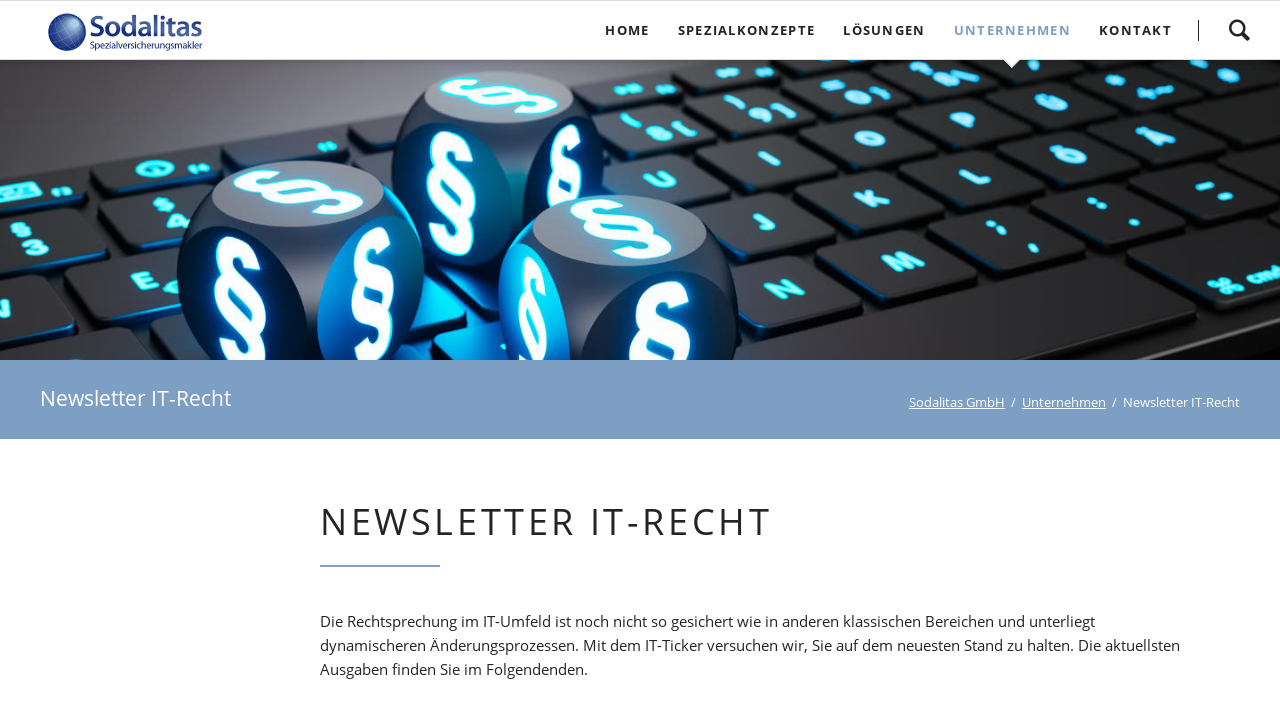

--- FILE ---
content_type: text/html; charset=UTF-8
request_url: https://www.sodalitas-gmbh.de/newsletter-it-recht.html
body_size: 8443
content:
<!DOCTYPE html>
<html lang="de">
<head>

      <meta charset="UTF-8">
    <title>Newsletter IT-Recht - Sodalitas GmbH</title>
    <base href="https://www.sodalitas-gmbh.de/">

          <meta name="robots" content="index,follow">
      <meta name="description" content="">
      <meta name="generator" content="Contao Open Source CMS">
    
    
    <meta name="viewport" content="width=device-width,initial-scale=1.0,shrink-to-fit=no">
        <link rel="stylesheet" href="assets/css/icons.min.css,colorbox.min.css,tablesorter.min.css,cookiebar_sim...-f9e098cb.css">        <script src="assets/js/jquery.min.js,modernizr-2.6.2.min.js,cookiebar.min.js-e7327f96.js"></script><link rel="shortcut icon" type="image/x-icon" href="https://www.sodalitas-gmbh.de/share/favicon-sodalitas-gmbh.ico"><link rel="apple-touch-icon" href="https://www.sodalitas-gmbh.de/share/favicon-apple-touch-icon-sodalitas-gmbh.png"><link type="application/rss+xml" rel="alternate" href="https://www.sodalitas-gmbh.de/share/events.xml" title="Veranstaltungen">  
</head>
<body id="top">

  
	<!--[if lt IE 8]>
		<p>You are using an outdated browser. <a href="http://whatbrowser.org/">Upgrade your browser today</a>.</p>
	<![endif]-->

	
	<div class="page">

					<header class="page-header">
				
<div class="header-navigation">
<div class="main-navigation-wrapper">
<!-- indexer::stop -->
<h1 class="ce_rsce_oneo_logo logo">
	<a href="">
								

<img src="files/sodalitas/sodalitasLogo.png" width="293" height="80" alt="Sodalitas GmbH">

			</a>
</h1>
<!-- indexer::continue -->

<!-- indexer::stop -->
<div class="ce_rsce_oneo_nav_search main-navigation-search">
	<a href="suche.html">Suche</a>
	<form action="suche.html" method="get">
		<label>Sucheingabe</label>
		<input type="search" name="keywords">
		<button type="submit">Suche</button>
	</form>
</div>
<!-- indexer::continue -->

<!-- indexer::stop -->
<nav class="mod_rocksolid_mega_menu main-navigation block">

  
  <a href="newsletter-it-recht.html#skipNavigation78" class="invisible">Navigation überspringen</a>

  <ul class="level_1">

	
				
		<li class="first">

							<a href="./" title="Home" class="first" itemprop="url"><span itemprop="name">Home</span>
			
			
							</a>
			
			
		</li>

	
				
		<li class="submenu">

							<a href="it-unternehmen.html" title="Spezialkonzepte" class="submenu" aria-haspopup="true" itemprop="url"><span itemprop="name">Spezialkonzepte</span>
			
			
							</a>
			
			<ul class="level_2">

	
				
		<li class="first">

							<a href="it-unternehmen.html" title="IT-Unternehmen" class="first" itemprop="url"><span itemprop="name">IT-Unternehmen</span>
			
			
							</a>
			
			
		</li>

	
				
		<li class="">

							<a href="medienagenturen.html" title="Medienagenturen" class="" itemprop="url"><span itemprop="name">Medienagenturen</span>
			
			
							</a>
			
			
		</li>

	
				
		<li class="">

							<a href="start-ups.html" title="Start-ups" class="" itemprop="url"><span itemprop="name">Start-ups</span>
			
			
							</a>
			
			
		</li>

	
				
		<li class="last">

							<a href="onlineshops.html" title="Onlineshops" class="last" itemprop="url"><span itemprop="name">Onlineshops</span>
			
			
							</a>
			
			
		</li>

	
</ul>

		</li>

	
				
		<li class="submenu">

							<a href="l%C3%B6sungen.html" title="Lösungen" class="submenu" aria-haspopup="true" itemprop="url"><span itemprop="name">Lösungen</span>
			
			
							</a>
			
			<ul class="level_2">

	
				
		<li class="submenu first">

							<a href="it-haftpflicht.html" title="Unternehmensrisiken" class="submenu first" aria-haspopup="true" itemprop="url"><span itemprop="name">Unternehmensrisiken</span>
			
			
							</a>
			
			<ul class="level_3">

	
				
		<li class="first">

							<a href="it-haftpflicht.html" title="Haftpflicht" class="first" itemprop="url"><span itemprop="name">Haftpflicht</span>
			
			
							</a>
			
			
		</li>

	
				
		<li class="">

							<a href="cyberrisiken.html" title="Cyberrisiken" class="" itemprop="url"><span itemprop="name">Cyberrisiken</span>
			
			
							</a>
			
			
		</li>

	
				
		<li class="">

							<a href="managerhaftung-d-o.html" title="Managerhaftung D&amp;O" class="" itemprop="url"><span itemprop="name">Managerhaftung D&O</span>
			
			
							</a>
			
			
		</li>

	
				
		<li class="">

							<a href="substanzwerte.html" title="Substanzwerte" class="" itemprop="url"><span itemprop="name">Substanzwerte</span>
			
			
							</a>
			
			
		</li>

	
				
		<li class="last">

							<a href="finanzielle-risiken.html" title="Finanzielle Risiken" class="last" itemprop="url"><span itemprop="name">Finanzielle Risiken</span>
			
			
							</a>
			
			
		</li>

	
</ul>

		</li>

	
				
		<li class="">

							<a href="betriebliche-altersvorsorge.html" title="Betriebliche Altersvorsorge" class="" itemprop="url"><span itemprop="name">Betriebliche Altersvorsorge</span>
			
			
							</a>
			
			
		</li>

	
				
		<li class="last">

							<a href="soziale-leistungen.html" title="Soziale Leistungen" class="last" itemprop="url"><span itemprop="name">Soziale Leistungen</span>
			
			
							</a>
			
			
		</li>

	
</ul>

		</li>

	
				
		<li class="submenu trail">

							<a href="team-259.html" title="Unternehmen" class="submenu trail" aria-haspopup="true" itemprop="url"><span itemprop="name">Unternehmen</span>
			
			
							</a>
			
			<ul class="level_2">

	
				
		<li class="sibling first">

							<a href="team-259.html" title="Team" class="sibling first" itemprop="url"><span itemprop="name">Team</span>
			
			
							</a>
			
			
		</li>

	
				
		<li class="sibling">

							<a href="partner.html" title="Partner" class="sibling" itemprop="url"><span itemprop="name">Partner</span>
			
			
							</a>
			
			
		</li>

	
				
		<li class="sibling">

							<a href="referenzen.html" title="Referenzen" class="sibling" itemprop="url"><span itemprop="name">Referenzen</span>
			
			
							</a>
			
			
		</li>

	
				
		<li class="active">

							<strong class="active" itemprop="name">Newsletter IT-Recht			
			
							</strong>
			
			
		</li>

	
				
		<li class="sibling">

							<a href="newsletter-bav.html" title="Newsletter bAV" class="sibling" itemprop="url"><span itemprop="name">Newsletter bAV</span>
			
			
							</a>
			
			
		</li>

	
				
		<li class="sibling last">

							<a href="sicherer-datentransfer.html" title="sicherer Datentransfer" class="sibling last" itemprop="url"><span itemprop="name">sicherer Datentransfer</span>
			
			
							</a>
			
			
		</li>

	
</ul>

		</li>

	
				
		<li class="last">

							<a href="kontakt.html" title="Kontakt" class="last" itemprop="url"><span itemprop="name">Kontakt</span>
			
			
							</a>
			
			
		</li>

	
</ul>

  <span id="skipNavigation78" class="invisible"></span>

</nav>
<!-- indexer::continue -->

</div>
</div>
<div class="main-navigation-mobile">
<!-- indexer::stop -->
<div class="ce_rsce_oneo_nav_search main-navigation-mobile-search">
	<a href="suche.html"></a>
	<form action="suche.html" method="get">
		<label>Suchen</label>
		<input type="search" name="keywords">
		<button type="submit"></button>
	</form>
</div>
<!-- indexer::continue -->

<!-- indexer::stop -->
<nav class="mod_navigation block">

  
  <a href="newsletter-it-recht.html#skipNavigation11" class="invisible">Navigation überspringen</a>

  
<ul class="level_1">
            <li class="first"><a href="./" title="Home" class="first">Home</a></li>
                <li class="submenu"><a href="it-unternehmen.html" title="Spezialkonzepte" class="submenu" aria-haspopup="true">Spezialkonzepte</a>
<ul class="level_2">
            <li class="first"><a href="it-unternehmen.html" title="IT-Unternehmen" class="first">IT-Unternehmen</a></li>
                <li><a href="medienagenturen.html" title="Medienagenturen">Medienagenturen</a></li>
                <li><a href="start-ups.html" title="Start-ups">Start-ups</a></li>
                <li class="last"><a href="onlineshops.html" title="Onlineshops" class="last">Onlineshops</a></li>
      </ul>
</li>
                <li class="submenu"><a href="l%C3%B6sungen.html" title="Lösungen" class="submenu" aria-haspopup="true">Lösungen</a>
<ul class="level_2">
            <li class="submenu first"><a href="it-haftpflicht.html" title="Unternehmensrisiken" class="submenu first" aria-haspopup="true">Unternehmensrisiken</a>
<ul class="level_3">
            <li class="first"><a href="it-haftpflicht.html" title="Haftpflicht" class="first">Haftpflicht</a></li>
                <li><a href="cyberrisiken.html" title="Cyberrisiken">Cyberrisiken</a></li>
                <li><a href="managerhaftung-d-o.html" title="Managerhaftung D&amp;O">Managerhaftung D&O</a></li>
                <li><a href="substanzwerte.html" title="Substanzwerte">Substanzwerte</a></li>
                <li class="last"><a href="finanzielle-risiken.html" title="Finanzielle Risiken" class="last">Finanzielle Risiken</a></li>
      </ul>
</li>
                <li><a href="betriebliche-altersvorsorge.html" title="Betriebliche Altersvorsorge">Betriebliche Altersvorsorge</a></li>
                <li class="last"><a href="soziale-leistungen.html" title="Soziale Leistungen" class="last">Soziale Leistungen</a></li>
      </ul>
</li>
                <li class="submenu trail"><a href="team-259.html" title="Unternehmen" class="submenu trail" aria-haspopup="true">Unternehmen</a>
<ul class="level_2">
            <li class="sibling first"><a href="team-259.html" title="Team" class="sibling first">Team</a></li>
                <li class="sibling"><a href="partner.html" title="Partner" class="sibling">Partner</a></li>
                <li class="sibling"><a href="referenzen.html" title="Referenzen" class="sibling">Referenzen</a></li>
                <li class="active"><strong class="active">Newsletter IT-Recht</strong></li>
                <li class="sibling"><a href="newsletter-bav.html" title="Newsletter bAV" class="sibling">Newsletter bAV</a></li>
                <li class="sibling last"><a href="sicherer-datentransfer.html" title="sicherer Datentransfer" class="sibling last">sicherer Datentransfer</a></li>
      </ul>
</li>
                <li class="last"><a href="kontakt.html" title="Kontakt" class="last">Kontakt</a></li>
      </ul>

  <span id="skipNavigation11" class="invisible"></span>

</nav>
<!-- indexer::continue -->

</div>			</header>
		
			
<div class="tagline">
<div class="tagline-inner">

  <div class="mod_article block" id="article-365">
    
          
<div class="centered-wrapper ce_rsce_oneo_centered_wrapper_start opacity-img -background-parallax -height-small -vertical-centered" style=" ">

	
			<div class="centered-wrapper-background" style="background-image: url(&quot;files/sodalitas/header/newsletter-it.jpg&quot;);background-size: contain;" data-image-url="files/sodalitas/header/newsletter-it.jpg"></div>
	
	<div class="centered-wrapper-inner ">
</div>
</div>
    
      </div>


<div class="centered-wrapper ce_rsce_oneo_centered_wrapper_start breadcrumbs-wrapper  -highlight-color -color-inverted" style=" ">

	
	
	<div class="centered-wrapper-inner ">

<h3 class="breadcrumbs-headline">Newsletter IT-Recht</h3>
<!-- indexer::stop -->
<nav class="mod_breadcrumb -right block" aria-label="Breadcrumb">

        
      <ul>
                        <li class="first"><a href="./" title="Sodalitas GmbH">Sodalitas GmbH</a></li>
                                <li><a href="team-259.html" title="Unternehmen">Unternehmen</a></li>
                                <li class="active last" aria-current="page">Newsletter IT-Recht</li>
                  </ul>
  
</nav>
<!-- indexer::continue -->

</div>
</div>

</div>
</div>
		<div class="content-wrapper">

			<section role="main" class="main-content">

				

  <div class="mod_article block" id="article-354">
    
          
<div class="headline-box -align-left ce_rsce_oneo_headline_box ">
				<h2 class=" ">Newsletter IT-Recht</h2>
	</div>

<div class="ce_text block">

        
  
      <p>Die Rechtsprechung im IT-Umfeld ist noch nicht so gesichert wie in anderen klassischen Bereichen und unterliegt dynamischeren Änderungsprozessen. Mit dem IT-Ticker versuchen wir, Sie auf dem neuesten Stand zu halten. Die aktuellsten Ausgaben finden Sie im Folgendenden.</p>  
  
  

</div>
<section class="icon-boxes is-animated does-repeat ce_rsce_oneo_icon_boxes">

	
	
							<a class="icon-boxes-item rs-column -large-col-2-1 -large-first -large-first-row -medium-col-1-1 -medium-first -medium-last -medium-first-row -small-col-1-1 -small-first -small-last -small-first-row -align-left -headline-icon " style="" href="files/sodalitas/IT-Ticker/2403%20IT-Ticker%2062.%20Ausgabe%2001.2024.pdf" target="_blank">
									<span class="icon-boxes-item-icon" style="" data-icon="&#xe0dd;"></span>
										<h3>IT-Ticker 62. Ausgabe</h3>
									
					</a>
		
	
							<a class="icon-boxes-item rs-column -large-col-2-1 -large-last -large-first-row -medium-col-1-1 -medium-first -medium-last -small-col-1-1 -small-first -small-last -align-left -headline-icon " style="" href="files/sodalitas/IT-Ticker/2305%20IT-Ticker%2061.%20Ausgabe%2001.2023.pdf" target="_blank">
									<span class="icon-boxes-item-icon" style="" data-icon="&#xe0dd;"></span>
										<h3>IT-Ticker 61. Ausgabe</h3>
									
					</a>
		
	
</section>
<div class="rs-columns ce_rs_columns_start padding-top-s padding-bottom-m">

	<div class="ce_rs_column_start  rs-column -large-col-2-1 -large-first -large-first-row -medium-col-1-1 -medium-first -medium-last -medium-first-row -small-col-1-1 -small-first -small-last -small-first-row">

	
<section class="ce_accordionSingle ce_accordion ce_text block">

  <div class="toggler">
    Inhaltsverzeichnis aller unserer IT-Ticker  </div>

  <div class="accordion">
    <div>
              <p><a href="files/sodalitas/IT-Ticker/Inhaltsverzeichnis%20IT-Ticker%2001.2024.pdf">Hier finden Sie das Inhaltsverzeichnis aller unserer IT-Ticker</a></p>      
      
          </div>
  </div>

</section>

<section class="ce_accordionSingle ce_accordion ce_text block">

  <div class="toggler">
    Ältere Newsletter  </div>

  <div class="accordion">
    <div>
              <div><a href="files/sodalitas/IT-Ticker/2212%20IT-Ticker%2060.%20Ausgabe%2004.2022.pdf">IT-Ticker 60. Ausgabe 4. Quartal 2022</a></div>
<div><a href="files/sodalitas/IT-Ticker/2203%20IT-Ticker%2059.%20Ausgabe%2001.2022.pdf">IT-Ticker 59. Ausgabe 1. Quartal 2022</a></div>
<div><a href="files/sodalitas/IT-Ticker/2110%20IT-Ticker%2058.%20Ausgabe%2003.2021.pdf">IT-Ticker 58. Ausgabe 3. Quartal 2021</a></div>
<div><a href="files/sodalitas/IT-Ticker/2106%20IT-Ticker%2057.%20Ausgabe%2002.2021.pdf">IT-Ticker 57. Ausgabe 2. Quartal 2021</a></div>
<div><a href="files/sodalitas/IT-Ticker/2104%20IT-Ticker%2056.%20Ausgabe%2001.2021.pdf">IT-Ticker 56. Ausgabe 1. Quartal 2021</a></div>
<div><a href="files/sodalitas/IT-Ticker/2101%20IT-Ticker%2055.%20Ausgabe%2004.2020.pdf">IT-Ticker 55. Ausgabe 4. Quartal 2020</a></div>
<div><a href="files/sodalitas/IT-Ticker/2009%20IT-Ticker%2054.%20Ausgabe%2003.2020.pdf">IT-Ticker 54. Ausgabe 3. Quartal 2020</a></div>      
      
          </div>
  </div>

</section>

<section class="ce_accordionSingle ce_accordion ce_text block">

  <div class="toggler">
    Sonderticker  </div>

  <div class="accordion">
    <div>
              <ul>
<li><a href="files/sodalitas/IT-Ticker/200722%20it-ticker_sonderausgabe%20-%20EuGH%20kippt%20EU-US%20Privacy%20Shield.pdf"><span style="font-size: 14px;">Sonderticker 07/2020: EuGH kippt EU-US Privacy Shield</span></a></li>
<li><a href="files/sodalitas/IT-Ticker/190228%20it-ticker_sonderausgabe%20-%20Online-Plattformen.pdf"><span style="font-size: 14px;">Sonderticker 02/2019: Haftung von Onlineportalen</span></a></li>
<li><a href="files/sodalitas/IT-Ticker/170530%20it-ticker_sonderausgabe%20-%20BDSG-neu.pdf"><span style="font-size: 14px;">Sonderticker 05/2017: Das neue Bundesdatenschutzgesetz</span></a></li>
<li><a href="files/sodalitas/IT-Ticker/170330%20it-ticker_sonderausgabe%20-%20%E2%80%9EDS-GVO%20Readiness%E2%80%9C%2BNachbesserungen%20EU-US%20Privacy%20Shield.pdf"><span style="font-size: 14px;">Sonderticker 03/2017: Kontrollen zur „DS-GVO Readiness“ angekündigt + LIBE-Ausschuss fordert Nachbesserungen am EU-US Privacy Shield</span></a></li>
<li><a href="files/sodalitas/IT-Ticker/160502%20it-ticker_sonderausgabe%20-%20DSGVO%202016.pdf"><span style="font-size: 14px;">Sonderticker 05/2016: EU-Datenschutz-Grundverordnung</span></a></li>
<li><a href="files/sodalitas/IT-Ticker/160203%20it-ticker_sonderausgabe%20-%20Aus%20%E2%80%9ESafe%20Harbor%E2%80%9C%20wird%20%E2%80%9EEU-US%20Privacy%20Shield%E2%80%9C%20-%20wird%20jetzt%20alles%20gut.pdf"><span style="font-size: 14px;">Sonderticker 02/2016: Aus „Safe Harbor“ wird „EU-US Privacy Shield“ - wird jetzt alles gut</span></a></li>
<li><a href="files/sodalitas/IT-Ticker/151028%20it-ticker_sonderausgabe%20-%20Auswirkungen%20der%20Safe%20Harbor-Entscheidung%20des%20EuGH.pdf"><span style="font-size: 14px;">Sonderticker 10/2015: Auswirkungen der Safe Harbor-Entscheidung des EuGH</span></a></li>
</ul>
<p>&nbsp;</p>      
      
          </div>
  </div>

</section>
</div>
</div>
<div class="rs-columns ce_rs_columns_start">

	<div class="ce_rs_column_start  rs-column -large-col-2-1 -large-first -large-first-row -medium-col-2-1 -medium-first -medium-first-row -small-col-1-1 -small-first -small-last -small-first-row" id="form1">

	
<div class="headline-box -align-left ce_rsce_oneo_headline_box -small">
			<h3 class="-small">Newsletter</h3>
				<h2 class="-small ">Anmeldung</h2>
	</div>

<script id="n2g_script">!function(e,t,n,c,r,a,i){e.Newsletter2GoTrackingObject=r,e[r]=e[r]||function(){(e[r].q=e[r].q||[]).push(arguments)},e[r].l=1*new Date,a=t.createElement(n),i=t.getElementsByTagName(n)[0],a.async=1,a.src=c,i.parentNode.insertBefore(a,i)}(window,document,"script","https://static.newsletter2go.com/utils.js","n2g");var config = {"container": {"type": "div","class": "","style": ""},"row": {"type": "div","class": "","style": "margin-top: 15px;"},"columnLeft": {"type": "div","class": "","style": ""},"columnRight": {"type": "div","class": "","style": ""},"label": {"type": "label","class": "","style": ""},"button": {"type": "button", "class": "", "id": "", "style": "background-color: #7d9fc4; border: none; border-radius: 4px; padding: 10px 20px; color: #ffffff; margin-top: 20px; cursor: pointer;"}};n2g('create', '893up2df-jogstn83-1cva');n2g('subscribe:createForm', config, 'form1');</script></div>
<div class="ce_rs_column_start  rs-column -large-col-2-1 -large-last -large-first-row -medium-col-2-1 -medium-last -medium-first-row -small-col-1-1 -small-first -small-last" id="form2">

	
<div class="headline-box -align-left ce_rsce_oneo_headline_box -small">
			<h3 class="-small">Newsletter</h3>
				<h2 class="-small ">Abmeldung</h2>
	</div>

<script id="n2g_script">!function(e,t,n,c,r,a,i){e.Newsletter2GoTrackingObject=r,e[r]=e[r]||function(){(e[r].q=e[r].q||[]).push(arguments)},e[r].l=1*new Date,a=t.createElement(n),i=t.getElementsByTagName(n)[0],a.async=1,a.src=c,i.parentNode.insertBefore(a,i)}(window,document,"script","https://static.newsletter2go.com/utils.js","n2g");var config = {"container": {"type": "div","class": "","style": ""},"row": {"type": "div","class": "","style": "margin-top: 15px;"},"columnLeft": {"type": "div","class": "","style": ""},"columnRight": {"type": "div","class": "","style": ""},"label": {"type": "label","class": "","style": ""},"button": {"type": "button", "class": "", "id": "", "style": "background-color: #7d9fc4; border: none; border-radius: 4px; padding: 10px 20px; color: #ffffff; margin-top: 20px; cursor: pointer;"}};n2g('create', '893up2df-jogstn83-1cva');n2g('unsubscribe:createForm', config, 'form2');</script></div>
</div>
    
      </div>


				
			</section>

			
		</div>

		
					<footer class="page-footer">
				
<div class="centered-wrapper ce_rsce_oneo_centered_wrapper_start margin-bottom-s " style=" ">

	
	
	<div class="centered-wrapper-inner ">
<div class="rs-columns ce_rs_columns_start">

	<div class="ce_rs_column_start  rs-column -large-col-4-1 -large-first -large-first-row -medium-col-2-1 -medium-first -medium-first-row -small-col-1-1 -small-first -small-last -small-first-row">

		<h6>
		Standort Dresden	</h6>
<div class="icon-text-block ce_rsce_oneo_icon_text_blocks" data-icon="&#xe0d2;">
	<p>Sodalitas GmbH<br>Königsbrücker Landstr. 40<br>01109 Dresden</p></div>
<div class="icon-text-block ce_rsce_oneo_icon_text_blocks" data-icon="&#xe0e8;">
	<p>+49 351 888 12 51</p></div>
<div class="icon-text-block ce_rsce_oneo_icon_text_blocks" data-icon="&#xe0ce;">
	<p><a href="&#109;&#97;&#105;&#108;&#116;&#111;&#58;&#109;&#x61;&#105;&#x6C;&#64;&#x73;&#111;&#x64;&#97;&#x6C;&#105;&#x74;&#97;&#x73;&#45;&#x67;&#109;&#x62;&#104;&#x2E;&#100;&#x65;" class="email">&#109;&#x61;&#105;&#x6C;&#64;&#x73;&#111;&#x64;&#97;&#x6C;&#105;&#x74;&#97;&#x73;&#45;&#x67;&#109;&#x62;&#104;&#x2E;&#100;&#x65;</a></p></div>
</div>
<div class="ce_rs_column_start  rs-column -large-col-4-1 -large-first-row -medium-col-2-1 -medium-last -medium-first-row -small-col-1-1 -small-first -small-last">

		<h6>
		Standort Böblingen	</h6>
<div class="icon-text-block ce_rsce_oneo_icon_text_blocks" data-icon="&#xe0d2;">
	<p>Sodalitas GmbH<br>Otto-Lilienthal-Str. 36<br>71034 Böblingen</p></div>
<div class="icon-text-block ce_rsce_oneo_icon_text_blocks" data-icon="&#xe0ce;">
	<p><a href="&#109;&#97;&#105;&#108;&#116;&#111;&#58;&#109;&#x61;&#105;&#x6C;&#64;&#x73;&#111;&#x64;&#97;&#x6C;&#105;&#x74;&#97;&#x73;&#45;&#x67;&#109;&#x62;&#104;&#x2E;&#100;&#x65;" class="email">&#109;&#x61;&#105;&#x6C;&#64;&#x73;&#111;&#x64;&#97;&#x6C;&#105;&#x74;&#97;&#x73;&#45;&#x67;&#109;&#x62;&#104;&#x2E;&#100;&#x65;</a></p></div>
</div>
<div class="rs-column -large-col-4-1 -large-first-row -medium-col-2-1 -medium-first -small-col-1-1 -small-first -small-last">	<h6>
		Wichtige Links	</h6>
<ul class="icon-links ce_rsce_oneo_icon_links">
			<li>
			<a href="suche.html" data-icon="&#xe0c9;">
				<span class="icon-links-label">Suche</span>
			</a>
		</li>
			<li>
			<a href="sitemap-218.html" data-icon="&#xe0b8;">
				<span class="icon-links-label">Sitemap</span>
			</a>
		</li>
			<li>
			<a href="kontakt.html" data-icon="&#xe139;">
				<span class="icon-links-label">Kontakt</span>
			</a>
		</li>
			<li>
			<a href="datenschutzerkl%C3%A4rung.html" data-icon="&#xe106;">
				<span class="icon-links-label">Datenschutzerklärung</span>
			</a>
		</li>
			<li>
			<a href="impressum.html" data-icon="&#xe0eb;">
				<span class="icon-links-label">Impressum</span>
			</a>
		</li>
			<li>
			<a href="files/sodalitas/dokumente/25%20Erstinformation%20-%20Kurzprofil.pdf" data-icon="&#xe06b;">
				<span class="icon-links-label">Erstinformation</span>
			</a>
		</li>
			<li>
			<a href="complianceerklaerung.html" data-icon="&#xe048;">
				<span class="icon-links-label">Compliance</span>
			</a>
		</li>
	</ul>
</div><div class="ce_rs_column_start  rs-column -large-col-4-1 -large-last -large-first-row -medium-col-2-1 -medium-last -small-col-1-1 -small-first -small-last">

		<h6>
		Informationen	</h6>
<ul class="icon-links ce_rsce_oneo_icon_links">
			<li>
			<a href="newsletter-it-recht.html" data-icon="&#xe0dd;">
				<span class="icon-links-label">Newsletter IT-Recht</span>
			</a>
		</li>
			<li>
			<a href="newsletter-bav.html" data-icon="&#xe0dd;">
				<span class="icon-links-label">Newsletter bAV</span>
			</a>
		</li>
	</ul>

<!-- indexer::stop -->
<div class="mod_cookiebarOpener block">

        
  
<a href="javascript:;" title="" onclick="cookiebar.show(1);" rel="noreferrer noopener">Privatsphäre-Einstellungen ändern</a>


</div>
<!-- indexer::continue -->
</div>
</div>
</div>
</div>
  

<!-- indexer::stop -->
<a href="newsletter-it-recht.html#top" class="footer-top-link ce_rsce_oneo_footer_top">
	Nach oben</a>
<!-- indexer::continue -->
			</footer>
		
	</div>

	

  
<script src="assets/jquery-ui/js/jquery-ui.min.js?v=1.13.2"></script>
<script>
  jQuery(function($) {
    $(document).accordion({
      // Put custom options here
      heightStyle: 'content',
      header: '.toggler',
      collapsible: true,
      create: function(event, ui) {
        ui.header.addClass('active');
        $('.toggler').attr('tabindex', 0);
      },
      activate: function(event, ui) {
        ui.newHeader.addClass('active');
        ui.oldHeader.removeClass('active');
        $('.toggler').attr('tabindex', 0);
      }
    });
  });
</script>

<script src="assets/colorbox/js/colorbox.min.js?v=1.6.4.2"></script>
<script>
  jQuery(function($) {
    $('a[data-lightbox]').map(function() {
      $(this).colorbox({
        // Put custom options here
        loop: false,
        rel: $(this).attr('data-lightbox'),
        maxWidth: '95%',
        maxHeight: '95%'
      });
    });
  });
</script>

<script src="assets/tablesorter/js/tablesorter.min.js?v=2.31.3.1"></script>
<script>
  jQuery(function($) {
    $('.ce_table .sortable').each(function(i, table) {
      var attr = $(table).attr('data-sort-default'),
          opts = {}, s;

      if (attr) {
        s = attr.split('|');
        opts = { sortList: [[s[0], s[1] == 'desc' | 0]] };
      }

      $(table).tablesorter(opts);
    });
  });
</script>

<script src="files/oneo/js/script.js"></script>
  <script type="application/ld+json">
{
    "@context": "https:\/\/schema.org",
    "@graph": [
        {
            "@type": "WebPage"
        },
        {
            "@type": "BreadcrumbList",
            "itemListElement": [
                {
                    "@type": "ListItem",
                    "item": {
                        "@id": ".\/",
                        "name": "Sodalitas GmbH"
                    },
                    "position": 1
                },
                {
                    "@type": "ListItem",
                    "item": {
                        "@id": "team-259.html",
                        "name": "Unternehmen"
                    },
                    "position": 2
                },
                {
                    "@type": "ListItem",
                    "item": {
                        "@id": "newsletter-it-recht.html",
                        "name": "Newsletter IT-Recht"
                    },
                    "position": 3
                }
            ]
        }
    ]
}
</script>
<script type="application/ld+json">
{
    "@context": "https:\/\/schema.contao.org",
    "@graph": [
        {
            "@type": "Page",
            "fePreview": false,
            "groups": [],
            "noSearch": false,
            "pageId": 249,
            "protected": false,
            "title": "Newsletter IT-Recht"
        }
    ]
}
</script><!-- indexer::stop -->
<div  class="contao-cookiebar cc-wrap cookiebar_simple cc-bottom cc-blocked" role="complementary" aria-describedby="cookiebar-desc" data-nosnippet>
    <div class="cc-inner" aria-live="assertive" role="alert">
        <div id="cookiebar-desc" class="cc-head">
                            <h3>Cookie- und Datenschutzhinweise</h3>
<p>Diese Webseite verwendet Cookies, um bestimmte Funktionen zu ermöglichen und das Angebot zu verbessern.</p>                    </div>
        <div class="cc-footer highlight">
                            <button class="cc-btn cc-focus success" data-accept-all>Alle akzeptieren</button>
                <button class="cc-btn cc-focus deny" data-deny-all>Alle ablehnen</button>
                <button class="cc-btn cc-focus info" data-toggle-group aria-expanded="false" data-ft-opener aria-controls="cg">Privatsphäre-Einstellungen</button>
                        <div id="cg" class="cc-groups toggle-group">
                                                            <div class="cc-group">
                                                            <input type="checkbox" name="group[]" id="g1" value="1" data-toggle-cookies disabled checked>
                                                        <label for="g1" class="group">Essenziell</label>
                            <div class="cc-cookies">
                                                                                                    <div class="cc-cookie">
                                        <input type="checkbox" name="cookie[]" id="c2" value="2" disabled checked>
                                        <label for="c2" class="cookie">Contao HTTPS CSRF Token</label>
                                        <p>Schützt vor Cross-Site-Request-Forgery Angriffen.</p>                                                                                    <div class="cc-cookie-info">
                                                                                                                                                    <div><span>Speicherdauer:</span> Dieses Cookie bleibt nur für die aktuelle Browsersitzung bestehen.</div>
                                                                                                                                            </div>
                                                                                                                    </div>
                                                                    <div class="cc-cookie">
                                        <input type="checkbox" name="cookie[]" id="c3" value="3" disabled checked>
                                        <label for="c3" class="cookie">PHP SESSION ID</label>
                                        <p>Speichert die aktuelle PHP-Session.</p>                                                                                    <div class="cc-cookie-info">
                                                                                                                                                    <div><span>Speicherdauer:</span> Dieses Cookie bleibt nur für die aktuelle Browsersitzung bestehen.</div>
                                                                                                                                            </div>
                                                                                                                    </div>
                                                            </div>
                        </div>
                                            <div class="cc-group">
                                                            <input type="checkbox" name="group[]" id="g2" value="2" data-toggle-cookies>
                                                        <label for="g2" class="group">Analyse</label>
                            <div class="cc-cookies">
                                                                                                    <div class="cc-cookie">
                                        <input type="checkbox" name="cookie[]" id="c4" value="4">
                                        <label for="c4" class="cookie">Matomo</label>
                                        <p>Matomo für Website-Analysen. Erzeugt statistische Daten darüber, wie der Besucher die Website nutzt.</p>                                                                                    <div class="cc-cookie-info">
                                                                                                    <div><span>Anbieter:</span> matomo.org</div>
                                                                                                                                                                                            </div>
                                                                                                                            <button class="cc-detail-btn-details cc-focus" data-toggle-group aria-expanded="false" aria-controls="cc4">
                                                <span>Mehr Details einblenden<span class="cc-invisible"> für Matomo</span></span>
                                                <span>Mehr Details ausblenden<span class="cc-invisible"> für Matomo</span></span>
                                            </button>
                                            <div id="cc4" class="cc-cookie-desc toggle-group" style="display: none">
                                                <p>Zweck der Datenerhebung<br>Erhebung von Statistik über die Nutzung der Webseite (Reichweitenmessung), um das Besucherverhalten analysieren und die Nutzererfahrung mit der Seite verbessern zu können.</p>
<p>&nbsp;</p>
<p>Die Datenerhebung erfolgt anonymisiert und ohne Setzen von Cookies.</p>                                            </div>
                                                                            </div>
                                                            </div>
                        </div>
                                            <div class="cc-group">
                                                            <input type="checkbox" name="group[]" id="g3" value="3" data-toggle-cookies>
                                                        <label for="g3" class="group">Tools und Plugins</label>
                            <div class="cc-cookies">
                                                                                                    <div class="cc-cookie">
                                        <input type="checkbox" name="cookie[]" id="c5" value="5">
                                        <label for="c5" class="cookie">OpenStreetMap</label>
                                                                                                                            <div class="cc-cookie-info">
                                                                                                    <div><span>Anbieter:</span> openstreetmap.org</div>
                                                                                                                                                                                            </div>
                                                                                                                    </div>
                                                            </div>
                        </div>
                                                    <button class="cc-btn cc-focus save" data-save>Auswahl speichern</button>
            </div>
        </div>
        <div class="cc-info">
                                                                <a href="https://www.sodalitas-gmbh.de/datenschutzerkl%C3%A4rung.html">Datenschutzerklärung</a>
                                    <a href="https://www.sodalitas-gmbh.de/impressum.html">Impressum</a>
                                    </div>
    </div>
</div>
<!-- indexer::continue -->
<script>var cookiebar = new ContaoCookiebar({configId:1,pageId:162,hideOnInit:0,blocking:1,focusTrap:1,version:1,lifetime:63072000,consentLog:1,token:'ccb_contao_token',doNotTrack:0,currentPageId:249,excludedPageIds:[253],cookies:{"4":{"id":4,"type":"matomo","checked":false,"token":null,"resources":[],"priority":0,"scripts":[{"script":"var _paq = window._paq = window._paq || []; _paq.push([\"disableCookies\"]);\n  _paq.push(['trackPageView']);\n  _paq.push(['enableLinkTracking']); (function() { var u='https:\/\/piwik.landzone.de\/'; _paq.push(['setTrackerUrl', u+'matomo.php']); _paq.push(['setSiteId', 23]); var d=document, g=d.createElement('script'), s=d.getElementsByTagName('script')[0]; g.type='text\/javascript'; g.async=true; g.src=u+'matomo.js'; s.parentNode.insertBefore(g,s);})();","position":3,"mode":1}]},"5":{"id":5,"type":"script","checked":false,"token":null,"resources":[],"priority":0,"scripts":[]}},configs:[],texts:{acceptAndDisplay:'Akzeptieren und anzeigen'}});</script></body>
</html>